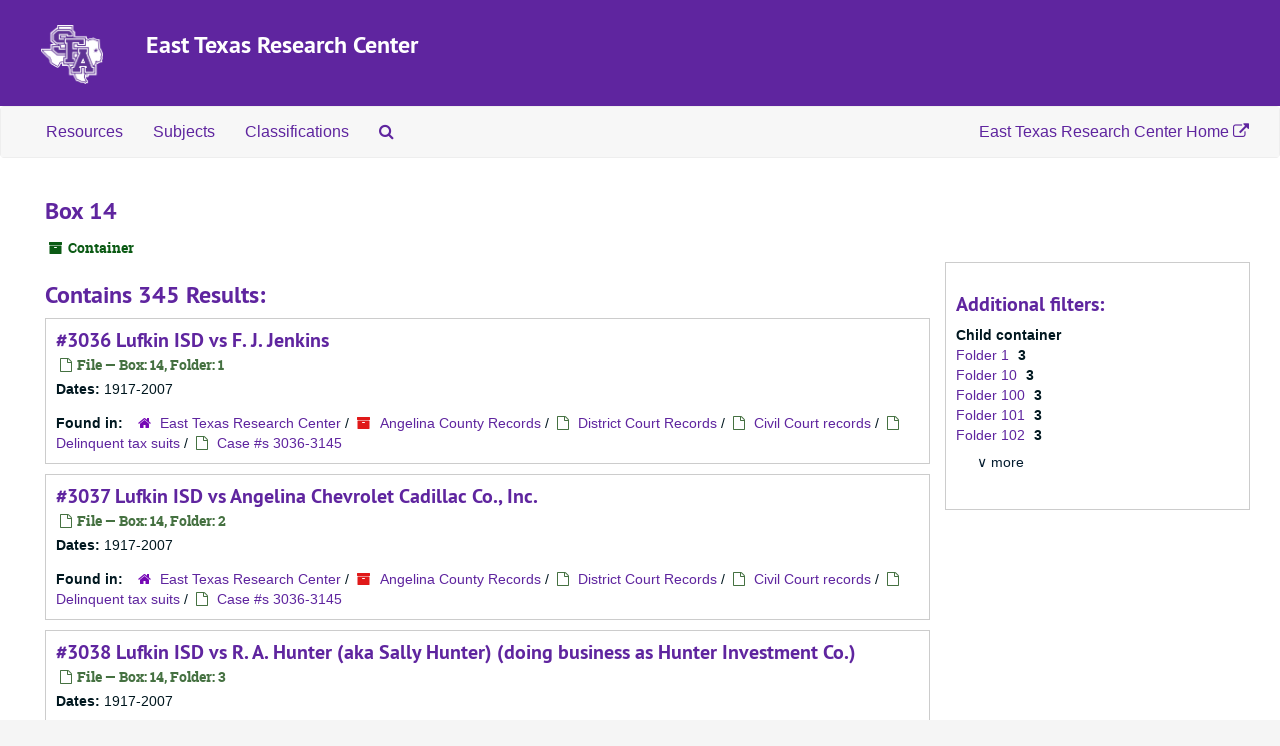

--- FILE ---
content_type: text/html;charset=utf-8
request_url: https://archives.sfasu.edu/repositories/2/top_containers/3992
body_size: 5502
content:
<!DOCTYPE html>
<html lang="en">
<head>
	<meta charset="utf-8"/>
	<meta http-equiv="X-UA-Compatible" content="IE=edge"/>
	<meta name="viewport" content="width=device-width, initial-scale=1">
	<link href="/favicon.ico" rel="shortcut icon" type="image/x-icon" />
	<title>Found 345 Results | ArchivesSpace Public Interface</title>
	<meta name="csrf-param" content="authenticity_token" />
<meta name="csrf-token" content="N68PGeZLDaCByAh2TlphRv1voP8t5TK+7licS6LxMmtiOXa7v2GF03GgpAYDTO3ZfLRPBFibqtWfImQ50PzH0g==" />

		<meta name="referrer" content="origin-when-cross-origin" />

	<script>
	 var APP_PATH = '/';
	 var SHOW_IDENTIFIERS_IN_TREE = false;
	</script>

	<link rel="stylesheet" media="all" href="/assets/application-c5ef6c3837eb5dfa7dbdd56630bce29abae71206f816c2cb3e936573b66c3028.css" />
	<link rel="stylesheet" media="screen" href="/assets/custom-sfa.css" />
	<script src="/assets/application-c7ae5477652dd5389ebb182680fa49e21c1b31cb69887eacd132391910eb2819.js"></script>

	


<!-- HTML5 shim and Respond.js for IE8 support of HTML5 elements and media queries -->
<!-- WARNING: Respond.js doesn't work if you view the page via file:// -->
<!--[if lt IE 9]>
	<script src="https://oss.maxcdn.com/html5shiv/3.7.3/html5shiv.min.js"></script>
	<script src="https://oss.maxcdn.com/respond/1.4.2/respond.min.js"></script>
<![endif]-->

<!-- Global site tag (gtag.js) - Google Analytics -->
<script async src="https://www.googletagmanager.com/gtag/js?id=G-R7VDVF62QB"></script> 
<script>window.dataLayer = window.dataLayer || []; function gtag(){dataLayer.push(arguments);} gtag('js', new Date()); gtag('config', 'G-R7VDVF62QB');</script>
</head>

<body>


	<div class="skipnav">
  <a class="sr-only sr-only-focusable" href="#maincontent">Skip to main content</a>
</div>


	<div class="container-fluid no-pad">
		<section id="header">
  <div class="row">
<div class="col-sm-1 hidden-xs"><img class="logo" src="/assets/images/SFA_logo.png" alt="East Texas Research Center" /></div>
    <div class="col-sm-11">
      <h1>
          <a title="Return to the ArchivesSpace homepage" href="http://archives.sfasu.edu">
        East Texas Research Center
          </a>
      </h1>
    </div>
  </div>
</section>

		<section id="navigation">
  <nav class="navbar navbar-default" aria-label="top-level navigation">
    <div class="container-fluid navbar-header top-bar">
      <button type="button" class="navbar-toggle collapsed" data-toggle="collapse" data-target="#collapsemenu"
              aria-expanded="false">
        <span class="sr-only">Toggle Navigation</span>
        <span class="icon-bar"></span>
        <span class="icon-bar"></span>
        <span class="icon-bar"></span>
      </button>
      <div class="collapse navbar-collapse" id="collapsemenu">
        <ul class="nav nav navbar-nav">
            <li><a href="/repositories/resources">Resources</a></li>
            <li><a href="/subjects">Subjects</a></li>
            <li><a href="/classifications">Classifications</a></li>
            <li><a href="/search?reset=true" title="Search The Archives">
                <span class="fa fa-search" aria-hidden="true"></span>
                <span class="sr-only">Search The Archives</span>
              </a>
            </li>
        </ul>
        <ul class="nav nav navbar-nav navbar-right">
            <li><a title="East Texas Research Center Website" href="https://library.sfasu.edu/etrc">East Texas Research Center Home <span class="fa fa-external-link" aria-hidden="true"></span></a></li>
        </ul>
      </div>
    </div>
  </nav>
</section>
	</div>

	<section id="content" class="container-fluid">
		<a name="maincontent" id="maincontent"></a>
		
		<div id="main-content" class="containers">
<div class="row">
  <div class="information col-sm-7">
    

<h1>
    Box 14
</h1>


<div class="badge-and-identifier">
  <div class="record-type-badge top_container">
    <i class="fa fa-archive"></i>&#160;Container 
  </div>
</div>

  </div>
  <div class="page_actions col-sm-5 right">
    <div title="Page Actions" class="text-right">
 <ul class="list-inline">
      <li class="large-badge  align-center">
              <a id="staff-link" href="#" class="btn btn-default hide" target="_blank">
        <i class="fa fa-pencil fa-3x"></i>
        <br/>
        Staff Only
    </a>

      </li>
 </ul>
</div>

  </div>
</div>
<div class="row">
  <div class="col-sm-9">

    <div class="staff-hidden hide">
    </div>

      <h2>Contains 345 Results:</h2>
           <div class="recordrow" style="clear:both" data-uri="/repositories/2/archival_objects/126806">
    

<h3>
    <a class="record-title" href="/repositories/2/archival_objects/126806">
      #3036 Lufkin ISD vs F. J. Jenkins
    </a>
</h3>


<div class="badge-and-identifier">
  <div class="record-type-badge archival_object">
    <i class="fa fa-file-o"></i>&#160;File  &mdash; Box: 14, Folder: 1
  </div>
</div>

    <div class="recordsummary" style="clear:both">


    <div class="dates">
        <strong>Dates: </strong>
      1917-2007
    </div>

  <div class="staff-hidden hide">
  </div>

    

  <div class="result_context">
      <strong>Found in: </strong>
<span class="repo_name">
  <span class='record-type-badge repository' aria-hidden='true'>       <i class='fa fa-home'></i>     </span>
  <a href="/repositories/2">East Texas Research Center</a>
</span>

          /
<span class="resource_name">
  <span class='record-type-badge resource' aria-hidden='true'>       <i class='fa fa-archive'></i>     </span>

    <a href="/repositories/2/resources/487">Angelina County Records</a>
</span>

          /
<span class="archival_object_name">
  <span class='record-type-badge archival_object' aria-hidden='true'>       <i class='fa fa-file-o'></i>     </span>

    <a href="/repositories/2/archival_objects/49730">District Court Records</a>
</span>

          /
<span class="archival_object_name">
  <span class='record-type-badge archival_object' aria-hidden='true'>       <i class='fa fa-file-o'></i>     </span>

    <a href="/repositories/2/archival_objects/49749">Civil Court records</a>
</span>

          /
<span class="archival_object_name">
  <span class='record-type-badge archival_object' aria-hidden='true'>       <i class='fa fa-file-o'></i>     </span>

    <a href="/repositories/2/archival_objects/84390">Delinquent tax suits</a>
</span>

          /
<span class="archival_object_name">
  <span class='record-type-badge archival_object' aria-hidden='true'>       <i class='fa fa-file-o'></i>     </span>

    <a href="/repositories/2/archival_objects/84404">Case #s 3036-3145</a>
</span>

  </div>




</div>


   </div>

           <div class="recordrow" style="clear:both" data-uri="/repositories/2/archival_objects/126807">
    

<h3>
    <a class="record-title" href="/repositories/2/archival_objects/126807">
      #3037 Lufkin ISD vs Angelina Chevrolet Cadillac Co., Inc.
    </a>
</h3>


<div class="badge-and-identifier">
  <div class="record-type-badge archival_object">
    <i class="fa fa-file-o"></i>&#160;File  &mdash; Box: 14, Folder: 2
  </div>
</div>

    <div class="recordsummary" style="clear:both">


    <div class="dates">
        <strong>Dates: </strong>
      1917-2007
    </div>

  <div class="staff-hidden hide">
  </div>

    

  <div class="result_context">
      <strong>Found in: </strong>
<span class="repo_name">
  <span class='record-type-badge repository' aria-hidden='true'>       <i class='fa fa-home'></i>     </span>
  <a href="/repositories/2">East Texas Research Center</a>
</span>

          /
<span class="resource_name">
  <span class='record-type-badge resource' aria-hidden='true'>       <i class='fa fa-archive'></i>     </span>

    <a href="/repositories/2/resources/487">Angelina County Records</a>
</span>

          /
<span class="archival_object_name">
  <span class='record-type-badge archival_object' aria-hidden='true'>       <i class='fa fa-file-o'></i>     </span>

    <a href="/repositories/2/archival_objects/49730">District Court Records</a>
</span>

          /
<span class="archival_object_name">
  <span class='record-type-badge archival_object' aria-hidden='true'>       <i class='fa fa-file-o'></i>     </span>

    <a href="/repositories/2/archival_objects/49749">Civil Court records</a>
</span>

          /
<span class="archival_object_name">
  <span class='record-type-badge archival_object' aria-hidden='true'>       <i class='fa fa-file-o'></i>     </span>

    <a href="/repositories/2/archival_objects/84390">Delinquent tax suits</a>
</span>

          /
<span class="archival_object_name">
  <span class='record-type-badge archival_object' aria-hidden='true'>       <i class='fa fa-file-o'></i>     </span>

    <a href="/repositories/2/archival_objects/84404">Case #s 3036-3145</a>
</span>

  </div>




</div>


   </div>

           <div class="recordrow" style="clear:both" data-uri="/repositories/2/archival_objects/126808">
    

<h3>
    <a class="record-title" href="/repositories/2/archival_objects/126808">
      #3038 Lufkin ISD vs R. A. Hunter (aka Sally Hunter) (doing business as Hunter Investment Co.)
    </a>
</h3>


<div class="badge-and-identifier">
  <div class="record-type-badge archival_object">
    <i class="fa fa-file-o"></i>&#160;File  &mdash; Box: 14, Folder: 3
  </div>
</div>

    <div class="recordsummary" style="clear:both">


    <div class="dates">
        <strong>Dates: </strong>
      1917-2007
    </div>

  <div class="staff-hidden hide">
  </div>

    

  <div class="result_context">
      <strong>Found in: </strong>
<span class="repo_name">
  <span class='record-type-badge repository' aria-hidden='true'>       <i class='fa fa-home'></i>     </span>
  <a href="/repositories/2">East Texas Research Center</a>
</span>

          /
<span class="resource_name">
  <span class='record-type-badge resource' aria-hidden='true'>       <i class='fa fa-archive'></i>     </span>

    <a href="/repositories/2/resources/487">Angelina County Records</a>
</span>

          /
<span class="archival_object_name">
  <span class='record-type-badge archival_object' aria-hidden='true'>       <i class='fa fa-file-o'></i>     </span>

    <a href="/repositories/2/archival_objects/49730">District Court Records</a>
</span>

          /
<span class="archival_object_name">
  <span class='record-type-badge archival_object' aria-hidden='true'>       <i class='fa fa-file-o'></i>     </span>

    <a href="/repositories/2/archival_objects/49749">Civil Court records</a>
</span>

          /
<span class="archival_object_name">
  <span class='record-type-badge archival_object' aria-hidden='true'>       <i class='fa fa-file-o'></i>     </span>

    <a href="/repositories/2/archival_objects/84390">Delinquent tax suits</a>
</span>

          /
<span class="archival_object_name">
  <span class='record-type-badge archival_object' aria-hidden='true'>       <i class='fa fa-file-o'></i>     </span>

    <a href="/repositories/2/archival_objects/84404">Case #s 3036-3145</a>
</span>

  </div>




</div>


   </div>

           <div class="recordrow" style="clear:both" data-uri="/repositories/2/archival_objects/126809">
    

<h3>
    <a class="record-title" href="/repositories/2/archival_objects/126809">
      #3039 Lufkin ISD vs Virgil Thompson (doing business as Tommy’s Mobile Homes)
    </a>
</h3>


<div class="badge-and-identifier">
  <div class="record-type-badge archival_object">
    <i class="fa fa-file-o"></i>&#160;File  &mdash; Box: 14, Folder: 4
  </div>
</div>

    <div class="recordsummary" style="clear:both">


    <div class="dates">
        <strong>Dates: </strong>
      1917-2007
    </div>

  <div class="staff-hidden hide">
  </div>

    

  <div class="result_context">
      <strong>Found in: </strong>
<span class="repo_name">
  <span class='record-type-badge repository' aria-hidden='true'>       <i class='fa fa-home'></i>     </span>
  <a href="/repositories/2">East Texas Research Center</a>
</span>

          /
<span class="resource_name">
  <span class='record-type-badge resource' aria-hidden='true'>       <i class='fa fa-archive'></i>     </span>

    <a href="/repositories/2/resources/487">Angelina County Records</a>
</span>

          /
<span class="archival_object_name">
  <span class='record-type-badge archival_object' aria-hidden='true'>       <i class='fa fa-file-o'></i>     </span>

    <a href="/repositories/2/archival_objects/49730">District Court Records</a>
</span>

          /
<span class="archival_object_name">
  <span class='record-type-badge archival_object' aria-hidden='true'>       <i class='fa fa-file-o'></i>     </span>

    <a href="/repositories/2/archival_objects/49749">Civil Court records</a>
</span>

          /
<span class="archival_object_name">
  <span class='record-type-badge archival_object' aria-hidden='true'>       <i class='fa fa-file-o'></i>     </span>

    <a href="/repositories/2/archival_objects/84390">Delinquent tax suits</a>
</span>

          /
<span class="archival_object_name">
  <span class='record-type-badge archival_object' aria-hidden='true'>       <i class='fa fa-file-o'></i>     </span>

    <a href="/repositories/2/archival_objects/84404">Case #s 3036-3145</a>
</span>

  </div>




</div>


   </div>

           <div class="recordrow" style="clear:both" data-uri="/repositories/2/archival_objects/126810">
    

<h3>
    <a class="record-title" href="/repositories/2/archival_objects/126810">
      #3040 Lufkin ISD vs R. A. Hunter (aka Sally Hunter)
    </a>
</h3>


<div class="badge-and-identifier">
  <div class="record-type-badge archival_object">
    <i class="fa fa-file-o"></i>&#160;File  &mdash; Box: 14, Folder: 5
  </div>
</div>

    <div class="recordsummary" style="clear:both">


    <div class="dates">
        <strong>Dates: </strong>
      1917-2007
    </div>

  <div class="staff-hidden hide">
  </div>

    

  <div class="result_context">
      <strong>Found in: </strong>
<span class="repo_name">
  <span class='record-type-badge repository' aria-hidden='true'>       <i class='fa fa-home'></i>     </span>
  <a href="/repositories/2">East Texas Research Center</a>
</span>

          /
<span class="resource_name">
  <span class='record-type-badge resource' aria-hidden='true'>       <i class='fa fa-archive'></i>     </span>

    <a href="/repositories/2/resources/487">Angelina County Records</a>
</span>

          /
<span class="archival_object_name">
  <span class='record-type-badge archival_object' aria-hidden='true'>       <i class='fa fa-file-o'></i>     </span>

    <a href="/repositories/2/archival_objects/49730">District Court Records</a>
</span>

          /
<span class="archival_object_name">
  <span class='record-type-badge archival_object' aria-hidden='true'>       <i class='fa fa-file-o'></i>     </span>

    <a href="/repositories/2/archival_objects/49749">Civil Court records</a>
</span>

          /
<span class="archival_object_name">
  <span class='record-type-badge archival_object' aria-hidden='true'>       <i class='fa fa-file-o'></i>     </span>

    <a href="/repositories/2/archival_objects/84390">Delinquent tax suits</a>
</span>

          /
<span class="archival_object_name">
  <span class='record-type-badge archival_object' aria-hidden='true'>       <i class='fa fa-file-o'></i>     </span>

    <a href="/repositories/2/archival_objects/84404">Case #s 3036-3145</a>
</span>

  </div>




</div>


   </div>

           <div class="recordrow" style="clear:both" data-uri="/repositories/2/archival_objects/126811">
    

<h3>
    <a class="record-title" href="/repositories/2/archival_objects/126811">
      #3041 Lufkin ISD vs Paul Barnhart
    </a>
</h3>


<div class="badge-and-identifier">
  <div class="record-type-badge archival_object">
    <i class="fa fa-file-o"></i>&#160;File  &mdash; Box: 14, Folder: 6
  </div>
</div>

    <div class="recordsummary" style="clear:both">


    <div class="dates">
        <strong>Dates: </strong>
      1917-2007
    </div>

  <div class="staff-hidden hide">
  </div>

    

  <div class="result_context">
      <strong>Found in: </strong>
<span class="repo_name">
  <span class='record-type-badge repository' aria-hidden='true'>       <i class='fa fa-home'></i>     </span>
  <a href="/repositories/2">East Texas Research Center</a>
</span>

          /
<span class="resource_name">
  <span class='record-type-badge resource' aria-hidden='true'>       <i class='fa fa-archive'></i>     </span>

    <a href="/repositories/2/resources/487">Angelina County Records</a>
</span>

          /
<span class="archival_object_name">
  <span class='record-type-badge archival_object' aria-hidden='true'>       <i class='fa fa-file-o'></i>     </span>

    <a href="/repositories/2/archival_objects/49730">District Court Records</a>
</span>

          /
<span class="archival_object_name">
  <span class='record-type-badge archival_object' aria-hidden='true'>       <i class='fa fa-file-o'></i>     </span>

    <a href="/repositories/2/archival_objects/49749">Civil Court records</a>
</span>

          /
<span class="archival_object_name">
  <span class='record-type-badge archival_object' aria-hidden='true'>       <i class='fa fa-file-o'></i>     </span>

    <a href="/repositories/2/archival_objects/84390">Delinquent tax suits</a>
</span>

          /
<span class="archival_object_name">
  <span class='record-type-badge archival_object' aria-hidden='true'>       <i class='fa fa-file-o'></i>     </span>

    <a href="/repositories/2/archival_objects/84404">Case #s 3036-3145</a>
</span>

  </div>




</div>


   </div>

           <div class="recordrow" style="clear:both" data-uri="/repositories/2/archival_objects/126812">
    

<h3>
    <a class="record-title" href="/repositories/2/archival_objects/126812">
      #3042 Lufkin ISD vs Roy Barron
    </a>
</h3>


<div class="badge-and-identifier">
  <div class="record-type-badge archival_object">
    <i class="fa fa-file-o"></i>&#160;File  &mdash; Box: 14, Folder: 7
  </div>
</div>

    <div class="recordsummary" style="clear:both">


    <div class="dates">
        <strong>Dates: </strong>
      1917-2007
    </div>

  <div class="staff-hidden hide">
  </div>

    

  <div class="result_context">
      <strong>Found in: </strong>
<span class="repo_name">
  <span class='record-type-badge repository' aria-hidden='true'>       <i class='fa fa-home'></i>     </span>
  <a href="/repositories/2">East Texas Research Center</a>
</span>

          /
<span class="resource_name">
  <span class='record-type-badge resource' aria-hidden='true'>       <i class='fa fa-archive'></i>     </span>

    <a href="/repositories/2/resources/487">Angelina County Records</a>
</span>

          /
<span class="archival_object_name">
  <span class='record-type-badge archival_object' aria-hidden='true'>       <i class='fa fa-file-o'></i>     </span>

    <a href="/repositories/2/archival_objects/49730">District Court Records</a>
</span>

          /
<span class="archival_object_name">
  <span class='record-type-badge archival_object' aria-hidden='true'>       <i class='fa fa-file-o'></i>     </span>

    <a href="/repositories/2/archival_objects/49749">Civil Court records</a>
</span>

          /
<span class="archival_object_name">
  <span class='record-type-badge archival_object' aria-hidden='true'>       <i class='fa fa-file-o'></i>     </span>

    <a href="/repositories/2/archival_objects/84390">Delinquent tax suits</a>
</span>

          /
<span class="archival_object_name">
  <span class='record-type-badge archival_object' aria-hidden='true'>       <i class='fa fa-file-o'></i>     </span>

    <a href="/repositories/2/archival_objects/84404">Case #s 3036-3145</a>
</span>

  </div>




</div>


   </div>

           <div class="recordrow" style="clear:both" data-uri="/repositories/2/archival_objects/126813">
    

<h3>
    <a class="record-title" href="/repositories/2/archival_objects/126813">
      #3043 Lufkin ISD vs Frank Birmingham
    </a>
</h3>


<div class="badge-and-identifier">
  <div class="record-type-badge archival_object">
    <i class="fa fa-file-o"></i>&#160;File  &mdash; Box: 14, Folder: 8
  </div>
</div>

    <div class="recordsummary" style="clear:both">


    <div class="dates">
        <strong>Dates: </strong>
      1917-2007
    </div>

  <div class="staff-hidden hide">
  </div>

    

  <div class="result_context">
      <strong>Found in: </strong>
<span class="repo_name">
  <span class='record-type-badge repository' aria-hidden='true'>       <i class='fa fa-home'></i>     </span>
  <a href="/repositories/2">East Texas Research Center</a>
</span>

          /
<span class="resource_name">
  <span class='record-type-badge resource' aria-hidden='true'>       <i class='fa fa-archive'></i>     </span>

    <a href="/repositories/2/resources/487">Angelina County Records</a>
</span>

          /
<span class="archival_object_name">
  <span class='record-type-badge archival_object' aria-hidden='true'>       <i class='fa fa-file-o'></i>     </span>

    <a href="/repositories/2/archival_objects/49730">District Court Records</a>
</span>

          /
<span class="archival_object_name">
  <span class='record-type-badge archival_object' aria-hidden='true'>       <i class='fa fa-file-o'></i>     </span>

    <a href="/repositories/2/archival_objects/49749">Civil Court records</a>
</span>

          /
<span class="archival_object_name">
  <span class='record-type-badge archival_object' aria-hidden='true'>       <i class='fa fa-file-o'></i>     </span>

    <a href="/repositories/2/archival_objects/84390">Delinquent tax suits</a>
</span>

          /
<span class="archival_object_name">
  <span class='record-type-badge archival_object' aria-hidden='true'>       <i class='fa fa-file-o'></i>     </span>

    <a href="/repositories/2/archival_objects/84404">Case #s 3036-3145</a>
</span>

  </div>




</div>


   </div>

           <div class="recordrow" style="clear:both" data-uri="/repositories/2/archival_objects/126814">
    

<h3>
    <a class="record-title" href="/repositories/2/archival_objects/126814">
      #3044 Lufkin ISD vs Johinnie Blackstock
    </a>
</h3>


<div class="badge-and-identifier">
  <div class="record-type-badge archival_object">
    <i class="fa fa-file-o"></i>&#160;File  &mdash; Box: 14, Folder: 9
  </div>
</div>

    <div class="recordsummary" style="clear:both">


    <div class="dates">
        <strong>Dates: </strong>
      1917-2007
    </div>

  <div class="staff-hidden hide">
  </div>

    

  <div class="result_context">
      <strong>Found in: </strong>
<span class="repo_name">
  <span class='record-type-badge repository' aria-hidden='true'>       <i class='fa fa-home'></i>     </span>
  <a href="/repositories/2">East Texas Research Center</a>
</span>

          /
<span class="resource_name">
  <span class='record-type-badge resource' aria-hidden='true'>       <i class='fa fa-archive'></i>     </span>

    <a href="/repositories/2/resources/487">Angelina County Records</a>
</span>

          /
<span class="archival_object_name">
  <span class='record-type-badge archival_object' aria-hidden='true'>       <i class='fa fa-file-o'></i>     </span>

    <a href="/repositories/2/archival_objects/49730">District Court Records</a>
</span>

          /
<span class="archival_object_name">
  <span class='record-type-badge archival_object' aria-hidden='true'>       <i class='fa fa-file-o'></i>     </span>

    <a href="/repositories/2/archival_objects/49749">Civil Court records</a>
</span>

          /
<span class="archival_object_name">
  <span class='record-type-badge archival_object' aria-hidden='true'>       <i class='fa fa-file-o'></i>     </span>

    <a href="/repositories/2/archival_objects/84390">Delinquent tax suits</a>
</span>

          /
<span class="archival_object_name">
  <span class='record-type-badge archival_object' aria-hidden='true'>       <i class='fa fa-file-o'></i>     </span>

    <a href="/repositories/2/archival_objects/84404">Case #s 3036-3145</a>
</span>

  </div>




</div>


   </div>

           <div class="recordrow" style="clear:both" data-uri="/repositories/2/archival_objects/126815">
    

<h3>
    <a class="record-title" href="/repositories/2/archival_objects/126815">
      #3045 Lufkin ISD vs Don J. Briley
    </a>
</h3>


<div class="badge-and-identifier">
  <div class="record-type-badge archival_object">
    <i class="fa fa-file-o"></i>&#160;File  &mdash; Box: 14, Folder: 10
  </div>
</div>

    <div class="recordsummary" style="clear:both">


    <div class="dates">
        <strong>Dates: </strong>
      1917-2007
    </div>

  <div class="staff-hidden hide">
  </div>

    

  <div class="result_context">
      <strong>Found in: </strong>
<span class="repo_name">
  <span class='record-type-badge repository' aria-hidden='true'>       <i class='fa fa-home'></i>     </span>
  <a href="/repositories/2">East Texas Research Center</a>
</span>

          /
<span class="resource_name">
  <span class='record-type-badge resource' aria-hidden='true'>       <i class='fa fa-archive'></i>     </span>

    <a href="/repositories/2/resources/487">Angelina County Records</a>
</span>

          /
<span class="archival_object_name">
  <span class='record-type-badge archival_object' aria-hidden='true'>       <i class='fa fa-file-o'></i>     </span>

    <a href="/repositories/2/archival_objects/49730">District Court Records</a>
</span>

          /
<span class="archival_object_name">
  <span class='record-type-badge archival_object' aria-hidden='true'>       <i class='fa fa-file-o'></i>     </span>

    <a href="/repositories/2/archival_objects/49749">Civil Court records</a>
</span>

          /
<span class="archival_object_name">
  <span class='record-type-badge archival_object' aria-hidden='true'>       <i class='fa fa-file-o'></i>     </span>

    <a href="/repositories/2/archival_objects/84390">Delinquent tax suits</a>
</span>

          /
<span class="archival_object_name">
  <span class='record-type-badge archival_object' aria-hidden='true'>       <i class='fa fa-file-o'></i>     </span>

    <a href="/repositories/2/archival_objects/84404">Case #s 3036-3145</a>
</span>

  </div>




</div>


   </div>

           <div class="recordrow" style="clear:both" data-uri="/repositories/2/archival_objects/126816">
    

<h3>
    <a class="record-title" href="/repositories/2/archival_objects/126816">
      #3046 Lufkin ISD vs Jerry Buford
    </a>
</h3>


<div class="badge-and-identifier">
  <div class="record-type-badge archival_object">
    <i class="fa fa-file-o"></i>&#160;File  &mdash; Box: 14, Folder: 11
  </div>
</div>

    <div class="recordsummary" style="clear:both">


    <div class="dates">
        <strong>Dates: </strong>
      1917-2007
    </div>

  <div class="staff-hidden hide">
  </div>

    

  <div class="result_context">
      <strong>Found in: </strong>
<span class="repo_name">
  <span class='record-type-badge repository' aria-hidden='true'>       <i class='fa fa-home'></i>     </span>
  <a href="/repositories/2">East Texas Research Center</a>
</span>

          /
<span class="resource_name">
  <span class='record-type-badge resource' aria-hidden='true'>       <i class='fa fa-archive'></i>     </span>

    <a href="/repositories/2/resources/487">Angelina County Records</a>
</span>

          /
<span class="archival_object_name">
  <span class='record-type-badge archival_object' aria-hidden='true'>       <i class='fa fa-file-o'></i>     </span>

    <a href="/repositories/2/archival_objects/49730">District Court Records</a>
</span>

          /
<span class="archival_object_name">
  <span class='record-type-badge archival_object' aria-hidden='true'>       <i class='fa fa-file-o'></i>     </span>

    <a href="/repositories/2/archival_objects/49749">Civil Court records</a>
</span>

          /
<span class="archival_object_name">
  <span class='record-type-badge archival_object' aria-hidden='true'>       <i class='fa fa-file-o'></i>     </span>

    <a href="/repositories/2/archival_objects/84390">Delinquent tax suits</a>
</span>

          /
<span class="archival_object_name">
  <span class='record-type-badge archival_object' aria-hidden='true'>       <i class='fa fa-file-o'></i>     </span>

    <a href="/repositories/2/archival_objects/84404">Case #s 3036-3145</a>
</span>

  </div>




</div>


   </div>

           <div class="recordrow" style="clear:both" data-uri="/repositories/2/archival_objects/126817">
    

<h3>
    <a class="record-title" href="/repositories/2/archival_objects/126817">
      #3047 Lufkin ISD vs Jerry L. Butler
    </a>
</h3>


<div class="badge-and-identifier">
  <div class="record-type-badge archival_object">
    <i class="fa fa-file-o"></i>&#160;File  &mdash; Box: 14, Folder: 12
  </div>
</div>

    <div class="recordsummary" style="clear:both">


    <div class="dates">
        <strong>Dates: </strong>
      1917-2007
    </div>

  <div class="staff-hidden hide">
  </div>

    

  <div class="result_context">
      <strong>Found in: </strong>
<span class="repo_name">
  <span class='record-type-badge repository' aria-hidden='true'>       <i class='fa fa-home'></i>     </span>
  <a href="/repositories/2">East Texas Research Center</a>
</span>

          /
<span class="resource_name">
  <span class='record-type-badge resource' aria-hidden='true'>       <i class='fa fa-archive'></i>     </span>

    <a href="/repositories/2/resources/487">Angelina County Records</a>
</span>

          /
<span class="archival_object_name">
  <span class='record-type-badge archival_object' aria-hidden='true'>       <i class='fa fa-file-o'></i>     </span>

    <a href="/repositories/2/archival_objects/49730">District Court Records</a>
</span>

          /
<span class="archival_object_name">
  <span class='record-type-badge archival_object' aria-hidden='true'>       <i class='fa fa-file-o'></i>     </span>

    <a href="/repositories/2/archival_objects/49749">Civil Court records</a>
</span>

          /
<span class="archival_object_name">
  <span class='record-type-badge archival_object' aria-hidden='true'>       <i class='fa fa-file-o'></i>     </span>

    <a href="/repositories/2/archival_objects/84390">Delinquent tax suits</a>
</span>

          /
<span class="archival_object_name">
  <span class='record-type-badge archival_object' aria-hidden='true'>       <i class='fa fa-file-o'></i>     </span>

    <a href="/repositories/2/archival_objects/84404">Case #s 3036-3145</a>
</span>

  </div>




</div>


   </div>

           <div class="recordrow" style="clear:both" data-uri="/repositories/2/archival_objects/126818">
    

<h3>
    <a class="record-title" href="/repositories/2/archival_objects/126818">
      #3048 Lufkin ISD vs J. H. Calhoun
    </a>
</h3>


<div class="badge-and-identifier">
  <div class="record-type-badge archival_object">
    <i class="fa fa-file-o"></i>&#160;File  &mdash; Box: 14, Folder: 13
  </div>
</div>

    <div class="recordsummary" style="clear:both">


    <div class="dates">
        <strong>Dates: </strong>
      1917-2007
    </div>

  <div class="staff-hidden hide">
  </div>

    

  <div class="result_context">
      <strong>Found in: </strong>
<span class="repo_name">
  <span class='record-type-badge repository' aria-hidden='true'>       <i class='fa fa-home'></i>     </span>
  <a href="/repositories/2">East Texas Research Center</a>
</span>

          /
<span class="resource_name">
  <span class='record-type-badge resource' aria-hidden='true'>       <i class='fa fa-archive'></i>     </span>

    <a href="/repositories/2/resources/487">Angelina County Records</a>
</span>

          /
<span class="archival_object_name">
  <span class='record-type-badge archival_object' aria-hidden='true'>       <i class='fa fa-file-o'></i>     </span>

    <a href="/repositories/2/archival_objects/49730">District Court Records</a>
</span>

          /
<span class="archival_object_name">
  <span class='record-type-badge archival_object' aria-hidden='true'>       <i class='fa fa-file-o'></i>     </span>

    <a href="/repositories/2/archival_objects/49749">Civil Court records</a>
</span>

          /
<span class="archival_object_name">
  <span class='record-type-badge archival_object' aria-hidden='true'>       <i class='fa fa-file-o'></i>     </span>

    <a href="/repositories/2/archival_objects/84390">Delinquent tax suits</a>
</span>

          /
<span class="archival_object_name">
  <span class='record-type-badge archival_object' aria-hidden='true'>       <i class='fa fa-file-o'></i>     </span>

    <a href="/repositories/2/archival_objects/84404">Case #s 3036-3145</a>
</span>

  </div>




</div>


   </div>

           <div class="recordrow" style="clear:both" data-uri="/repositories/2/archival_objects/126819">
    

<h3>
    <a class="record-title" href="/repositories/2/archival_objects/126819">
      #3049 Lufkin ISD vs Prentice and Larue Caples
    </a>
</h3>


<div class="badge-and-identifier">
  <div class="record-type-badge archival_object">
    <i class="fa fa-file-o"></i>&#160;File  &mdash; Box: 14, Folder: 14
  </div>
</div>

    <div class="recordsummary" style="clear:both">


    <div class="dates">
        <strong>Dates: </strong>
      1917-2007
    </div>

  <div class="staff-hidden hide">
  </div>

    

  <div class="result_context">
      <strong>Found in: </strong>
<span class="repo_name">
  <span class='record-type-badge repository' aria-hidden='true'>       <i class='fa fa-home'></i>     </span>
  <a href="/repositories/2">East Texas Research Center</a>
</span>

          /
<span class="resource_name">
  <span class='record-type-badge resource' aria-hidden='true'>       <i class='fa fa-archive'></i>     </span>

    <a href="/repositories/2/resources/487">Angelina County Records</a>
</span>

          /
<span class="archival_object_name">
  <span class='record-type-badge archival_object' aria-hidden='true'>       <i class='fa fa-file-o'></i>     </span>

    <a href="/repositories/2/archival_objects/49730">District Court Records</a>
</span>

          /
<span class="archival_object_name">
  <span class='record-type-badge archival_object' aria-hidden='true'>       <i class='fa fa-file-o'></i>     </span>

    <a href="/repositories/2/archival_objects/49749">Civil Court records</a>
</span>

          /
<span class="archival_object_name">
  <span class='record-type-badge archival_object' aria-hidden='true'>       <i class='fa fa-file-o'></i>     </span>

    <a href="/repositories/2/archival_objects/84390">Delinquent tax suits</a>
</span>

          /
<span class="archival_object_name">
  <span class='record-type-badge archival_object' aria-hidden='true'>       <i class='fa fa-file-o'></i>     </span>

    <a href="/repositories/2/archival_objects/84404">Case #s 3036-3145</a>
</span>

  </div>




</div>


   </div>

           <div class="recordrow" style="clear:both" data-uri="/repositories/2/archival_objects/126820">
    

<h3>
    <a class="record-title" href="/repositories/2/archival_objects/126820">
      #3050 Lufkin ISD vs Benny Blackstock
    </a>
</h3>


<div class="badge-and-identifier">
  <div class="record-type-badge archival_object">
    <i class="fa fa-file-o"></i>&#160;File  &mdash; Box: 14, Folder: 15
  </div>
</div>

    <div class="recordsummary" style="clear:both">


    <div class="dates">
        <strong>Dates: </strong>
      1917-2007
    </div>

  <div class="staff-hidden hide">
  </div>

    

  <div class="result_context">
      <strong>Found in: </strong>
<span class="repo_name">
  <span class='record-type-badge repository' aria-hidden='true'>       <i class='fa fa-home'></i>     </span>
  <a href="/repositories/2">East Texas Research Center</a>
</span>

          /
<span class="resource_name">
  <span class='record-type-badge resource' aria-hidden='true'>       <i class='fa fa-archive'></i>     </span>

    <a href="/repositories/2/resources/487">Angelina County Records</a>
</span>

          /
<span class="archival_object_name">
  <span class='record-type-badge archival_object' aria-hidden='true'>       <i class='fa fa-file-o'></i>     </span>

    <a href="/repositories/2/archival_objects/49730">District Court Records</a>
</span>

          /
<span class="archival_object_name">
  <span class='record-type-badge archival_object' aria-hidden='true'>       <i class='fa fa-file-o'></i>     </span>

    <a href="/repositories/2/archival_objects/49749">Civil Court records</a>
</span>

          /
<span class="archival_object_name">
  <span class='record-type-badge archival_object' aria-hidden='true'>       <i class='fa fa-file-o'></i>     </span>

    <a href="/repositories/2/archival_objects/84390">Delinquent tax suits</a>
</span>

          /
<span class="archival_object_name">
  <span class='record-type-badge archival_object' aria-hidden='true'>       <i class='fa fa-file-o'></i>     </span>

    <a href="/repositories/2/archival_objects/84404">Case #s 3036-3145</a>
</span>

  </div>




</div>


   </div>

           <div class="recordrow" style="clear:both" data-uri="/repositories/2/archival_objects/126821">
    

<h3>
    <a class="record-title" href="/repositories/2/archival_objects/126821">
      #3051 Lufkin ISD vs Donnie Carenza
    </a>
</h3>


<div class="badge-and-identifier">
  <div class="record-type-badge archival_object">
    <i class="fa fa-file-o"></i>&#160;File  &mdash; Box: 14, Folder: 16
  </div>
</div>

    <div class="recordsummary" style="clear:both">


    <div class="dates">
        <strong>Dates: </strong>
      1917-2007
    </div>

  <div class="staff-hidden hide">
  </div>

    

  <div class="result_context">
      <strong>Found in: </strong>
<span class="repo_name">
  <span class='record-type-badge repository' aria-hidden='true'>       <i class='fa fa-home'></i>     </span>
  <a href="/repositories/2">East Texas Research Center</a>
</span>

          /
<span class="resource_name">
  <span class='record-type-badge resource' aria-hidden='true'>       <i class='fa fa-archive'></i>     </span>

    <a href="/repositories/2/resources/487">Angelina County Records</a>
</span>

          /
<span class="archival_object_name">
  <span class='record-type-badge archival_object' aria-hidden='true'>       <i class='fa fa-file-o'></i>     </span>

    <a href="/repositories/2/archival_objects/49730">District Court Records</a>
</span>

          /
<span class="archival_object_name">
  <span class='record-type-badge archival_object' aria-hidden='true'>       <i class='fa fa-file-o'></i>     </span>

    <a href="/repositories/2/archival_objects/49749">Civil Court records</a>
</span>

          /
<span class="archival_object_name">
  <span class='record-type-badge archival_object' aria-hidden='true'>       <i class='fa fa-file-o'></i>     </span>

    <a href="/repositories/2/archival_objects/84390">Delinquent tax suits</a>
</span>

          /
<span class="archival_object_name">
  <span class='record-type-badge archival_object' aria-hidden='true'>       <i class='fa fa-file-o'></i>     </span>

    <a href="/repositories/2/archival_objects/84404">Case #s 3036-3145</a>
</span>

  </div>




</div>


   </div>

           <div class="recordrow" style="clear:both" data-uri="/repositories/2/archival_objects/126822">
    

<h3>
    <a class="record-title" href="/repositories/2/archival_objects/126822">
      #3052 Lufkin ISD vs D. A. Carroll
    </a>
</h3>


<div class="badge-and-identifier">
  <div class="record-type-badge archival_object">
    <i class="fa fa-file-o"></i>&#160;File  &mdash; Box: 14, Folder: 17
  </div>
</div>

    <div class="recordsummary" style="clear:both">


    <div class="dates">
        <strong>Dates: </strong>
      1917-2007
    </div>

  <div class="staff-hidden hide">
  </div>

    

  <div class="result_context">
      <strong>Found in: </strong>
<span class="repo_name">
  <span class='record-type-badge repository' aria-hidden='true'>       <i class='fa fa-home'></i>     </span>
  <a href="/repositories/2">East Texas Research Center</a>
</span>

          /
<span class="resource_name">
  <span class='record-type-badge resource' aria-hidden='true'>       <i class='fa fa-archive'></i>     </span>

    <a href="/repositories/2/resources/487">Angelina County Records</a>
</span>

          /
<span class="archival_object_name">
  <span class='record-type-badge archival_object' aria-hidden='true'>       <i class='fa fa-file-o'></i>     </span>

    <a href="/repositories/2/archival_objects/49730">District Court Records</a>
</span>

          /
<span class="archival_object_name">
  <span class='record-type-badge archival_object' aria-hidden='true'>       <i class='fa fa-file-o'></i>     </span>

    <a href="/repositories/2/archival_objects/49749">Civil Court records</a>
</span>

          /
<span class="archival_object_name">
  <span class='record-type-badge archival_object' aria-hidden='true'>       <i class='fa fa-file-o'></i>     </span>

    <a href="/repositories/2/archival_objects/84390">Delinquent tax suits</a>
</span>

          /
<span class="archival_object_name">
  <span class='record-type-badge archival_object' aria-hidden='true'>       <i class='fa fa-file-o'></i>     </span>

    <a href="/repositories/2/archival_objects/84404">Case #s 3036-3145</a>
</span>

  </div>




</div>


   </div>

           <div class="recordrow" style="clear:both" data-uri="/repositories/2/archival_objects/126823">
    

<h3>
    <a class="record-title" href="/repositories/2/archival_objects/126823">
      #3053 Lufkin ISD vs Bobby Conner
    </a>
</h3>


<div class="badge-and-identifier">
  <div class="record-type-badge archival_object">
    <i class="fa fa-file-o"></i>&#160;File  &mdash; Box: 14, Folder: 18
  </div>
</div>

    <div class="recordsummary" style="clear:both">


    <div class="dates">
        <strong>Dates: </strong>
      1917-2007
    </div>

  <div class="staff-hidden hide">
  </div>

    

  <div class="result_context">
      <strong>Found in: </strong>
<span class="repo_name">
  <span class='record-type-badge repository' aria-hidden='true'>       <i class='fa fa-home'></i>     </span>
  <a href="/repositories/2">East Texas Research Center</a>
</span>

          /
<span class="resource_name">
  <span class='record-type-badge resource' aria-hidden='true'>       <i class='fa fa-archive'></i>     </span>

    <a href="/repositories/2/resources/487">Angelina County Records</a>
</span>

          /
<span class="archival_object_name">
  <span class='record-type-badge archival_object' aria-hidden='true'>       <i class='fa fa-file-o'></i>     </span>

    <a href="/repositories/2/archival_objects/49730">District Court Records</a>
</span>

          /
<span class="archival_object_name">
  <span class='record-type-badge archival_object' aria-hidden='true'>       <i class='fa fa-file-o'></i>     </span>

    <a href="/repositories/2/archival_objects/49749">Civil Court records</a>
</span>

          /
<span class="archival_object_name">
  <span class='record-type-badge archival_object' aria-hidden='true'>       <i class='fa fa-file-o'></i>     </span>

    <a href="/repositories/2/archival_objects/84390">Delinquent tax suits</a>
</span>

          /
<span class="archival_object_name">
  <span class='record-type-badge archival_object' aria-hidden='true'>       <i class='fa fa-file-o'></i>     </span>

    <a href="/repositories/2/archival_objects/84404">Case #s 3036-3145</a>
</span>

  </div>




</div>


   </div>

           <div class="recordrow" style="clear:both" data-uri="/repositories/2/archival_objects/126824">
    

<h3>
    <a class="record-title" href="/repositories/2/archival_objects/126824">
      #3054 Lufkin ISD vs Iva Conner
    </a>
</h3>


<div class="badge-and-identifier">
  <div class="record-type-badge archival_object">
    <i class="fa fa-file-o"></i>&#160;File  &mdash; Box: 14, Folder: 19
  </div>
</div>

    <div class="recordsummary" style="clear:both">


    <div class="dates">
        <strong>Dates: </strong>
      1917-2007
    </div>

  <div class="staff-hidden hide">
  </div>

    

  <div class="result_context">
      <strong>Found in: </strong>
<span class="repo_name">
  <span class='record-type-badge repository' aria-hidden='true'>       <i class='fa fa-home'></i>     </span>
  <a href="/repositories/2">East Texas Research Center</a>
</span>

          /
<span class="resource_name">
  <span class='record-type-badge resource' aria-hidden='true'>       <i class='fa fa-archive'></i>     </span>

    <a href="/repositories/2/resources/487">Angelina County Records</a>
</span>

          /
<span class="archival_object_name">
  <span class='record-type-badge archival_object' aria-hidden='true'>       <i class='fa fa-file-o'></i>     </span>

    <a href="/repositories/2/archival_objects/49730">District Court Records</a>
</span>

          /
<span class="archival_object_name">
  <span class='record-type-badge archival_object' aria-hidden='true'>       <i class='fa fa-file-o'></i>     </span>

    <a href="/repositories/2/archival_objects/49749">Civil Court records</a>
</span>

          /
<span class="archival_object_name">
  <span class='record-type-badge archival_object' aria-hidden='true'>       <i class='fa fa-file-o'></i>     </span>

    <a href="/repositories/2/archival_objects/84390">Delinquent tax suits</a>
</span>

          /
<span class="archival_object_name">
  <span class='record-type-badge archival_object' aria-hidden='true'>       <i class='fa fa-file-o'></i>     </span>

    <a href="/repositories/2/archival_objects/84404">Case #s 3036-3145</a>
</span>

  </div>




</div>


   </div>

           <div class="recordrow" style="clear:both" data-uri="/repositories/2/archival_objects/126825">
    

<h3>
    <a class="record-title" href="/repositories/2/archival_objects/126825">
      #3055 Lufkin ISD vs Daniel L. Cooper
    </a>
</h3>


<div class="badge-and-identifier">
  <div class="record-type-badge archival_object">
    <i class="fa fa-file-o"></i>&#160;File  &mdash; Box: 14, Folder: 20
  </div>
</div>

    <div class="recordsummary" style="clear:both">


    <div class="dates">
        <strong>Dates: </strong>
      1917-2007
    </div>

  <div class="staff-hidden hide">
  </div>

    

  <div class="result_context">
      <strong>Found in: </strong>
<span class="repo_name">
  <span class='record-type-badge repository' aria-hidden='true'>       <i class='fa fa-home'></i>     </span>
  <a href="/repositories/2">East Texas Research Center</a>
</span>

          /
<span class="resource_name">
  <span class='record-type-badge resource' aria-hidden='true'>       <i class='fa fa-archive'></i>     </span>

    <a href="/repositories/2/resources/487">Angelina County Records</a>
</span>

          /
<span class="archival_object_name">
  <span class='record-type-badge archival_object' aria-hidden='true'>       <i class='fa fa-file-o'></i>     </span>

    <a href="/repositories/2/archival_objects/49730">District Court Records</a>
</span>

          /
<span class="archival_object_name">
  <span class='record-type-badge archival_object' aria-hidden='true'>       <i class='fa fa-file-o'></i>     </span>

    <a href="/repositories/2/archival_objects/49749">Civil Court records</a>
</span>

          /
<span class="archival_object_name">
  <span class='record-type-badge archival_object' aria-hidden='true'>       <i class='fa fa-file-o'></i>     </span>

    <a href="/repositories/2/archival_objects/84390">Delinquent tax suits</a>
</span>

          /
<span class="archival_object_name">
  <span class='record-type-badge archival_object' aria-hidden='true'>       <i class='fa fa-file-o'></i>     </span>

    <a href="/repositories/2/archival_objects/84404">Case #s 3036-3145</a>
</span>

  </div>




</div>


   </div>

      <div id="paging">
  
  <ul class="pagination">

        <li class="active"><a href="#">1</a></li>
        <li><a href="/repositories/2/top_containers/3992?&page=2">2</a></li>
        <li><a href="/repositories/2/top_containers/3992?&page=3">3</a></li>
        <li><a href="/repositories/2/top_containers/3992?&page=4">4</a></li>
        <li><a href="/repositories/2/top_containers/3992?&page=5">5</a></li>
        <li><a href="/repositories/2/top_containers/3992?&page=6">6</a></li>
        <li><a href="/repositories/2/top_containers/3992?&page=7">7</a></li>
        <li><a href="/repositories/2/top_containers/3992?&page=8">8</a></li>
        <li><a href="/repositories/2/top_containers/3992?&page=9">9</a></li>
        <li><a href="/repositories/2/top_containers/3992?&page=10">10</a></li>
       <li><a href="" style="pointer-events: none;">...</a></li>
       <li><a href="/repositories/2/top_containers/3992?&page=18">18</a></li>
      <li class="next"><a href="/repositories/2/top_containers/3992?&page=2">Next <span aria-hidden="true">&rarr;</span></a></li>
</ul>
</div>

  </div>

    <div id="sidebar" class="col-sm-3 sidebar sidebar-container">
      
<div class="filters">
</div>

<h3>Additional filters: </h3>
<dl id="facets">



    <dt>Child container</dt>
      <dd>
        <a href="/repositories/2/top_containers/3992?&amp;filter_fields[]=child_container_u_sstr&amp;filter_values[]=Folder+1"
           rel="nofollow"
           title="Filter By 'Folder 1'">
          Folder 1
        </a>
        <span class="recordnumber">3</span>
      </dd>
      <dd>
        <a href="/repositories/2/top_containers/3992?&amp;filter_fields[]=child_container_u_sstr&amp;filter_values[]=Folder+10"
           rel="nofollow"
           title="Filter By 'Folder 10'">
          Folder 10
        </a>
        <span class="recordnumber">3</span>
      </dd>
      <dd>
        <a href="/repositories/2/top_containers/3992?&amp;filter_fields[]=child_container_u_sstr&amp;filter_values[]=Folder+100"
           rel="nofollow"
           title="Filter By 'Folder 100'">
          Folder 100
        </a>
        <span class="recordnumber">3</span>
      </dd>
      <dd>
        <a href="/repositories/2/top_containers/3992?&amp;filter_fields[]=child_container_u_sstr&amp;filter_values[]=Folder+101"
           rel="nofollow"
           title="Filter By 'Folder 101'">
          Folder 101
        </a>
        <span class="recordnumber">3</span>
      </dd>
      <dd>
        <a href="/repositories/2/top_containers/3992?&amp;filter_fields[]=child_container_u_sstr&amp;filter_values[]=Folder+102"
           rel="nofollow"
           title="Filter By 'Folder 102'">
          Folder 102
        </a>
        <span class="recordnumber">3</span>
      </dd>
        <div class="more-facets">
          <span class="more btn">&or; more</span>
          <div class="below-the-fold">
      <dd>
        <a href="/repositories/2/top_containers/3992?&amp;filter_fields[]=child_container_u_sstr&amp;filter_values[]=Folder+104"
           rel="nofollow"
           title="Filter By 'Folder 104'">
          Folder 104
        </a>
        <span class="recordnumber">3</span>
      </dd>
      <dd>
        <a href="/repositories/2/top_containers/3992?&amp;filter_fields[]=child_container_u_sstr&amp;filter_values[]=Folder+105"
           rel="nofollow"
           title="Filter By 'Folder 105'">
          Folder 105
        </a>
        <span class="recordnumber">3</span>
      </dd>
      <dd>
        <a href="/repositories/2/top_containers/3992?&amp;filter_fields[]=child_container_u_sstr&amp;filter_values[]=Folder+106"
           rel="nofollow"
           title="Filter By 'Folder 106'">
          Folder 106
        </a>
        <span class="recordnumber">3</span>
      </dd>
      <dd>
        <a href="/repositories/2/top_containers/3992?&amp;filter_fields[]=child_container_u_sstr&amp;filter_values[]=Folder+11"
           rel="nofollow"
           title="Filter By 'Folder 11'">
          Folder 11
        </a>
        <span class="recordnumber">3</span>
      </dd>
      <dd>
        <a href="/repositories/2/top_containers/3992?&amp;filter_fields[]=child_container_u_sstr&amp;filter_values[]=Folder+12"
           rel="nofollow"
           title="Filter By 'Folder 12'">
          Folder 12
        </a>
        <span class="recordnumber">3</span>
      </dd>
      <dd>
        <a href="/repositories/2/top_containers/3992?&amp;filter_fields[]=child_container_u_sstr&amp;filter_values[]=Folder+13"
           rel="nofollow"
           title="Filter By 'Folder 13'">
          Folder 13
        </a>
        <span class="recordnumber">3</span>
      </dd>
      <dd>
        <a href="/repositories/2/top_containers/3992?&amp;filter_fields[]=child_container_u_sstr&amp;filter_values[]=Folder+14"
           rel="nofollow"
           title="Filter By 'Folder 14'">
          Folder 14
        </a>
        <span class="recordnumber">3</span>
      </dd>
      <dd>
        <a href="/repositories/2/top_containers/3992?&amp;filter_fields[]=child_container_u_sstr&amp;filter_values[]=Folder+15"
           rel="nofollow"
           title="Filter By 'Folder 15'">
          Folder 15
        </a>
        <span class="recordnumber">3</span>
      </dd>
      <dd>
        <a href="/repositories/2/top_containers/3992?&amp;filter_fields[]=child_container_u_sstr&amp;filter_values[]=Folder+16"
           rel="nofollow"
           title="Filter By 'Folder 16'">
          Folder 16
        </a>
        <span class="recordnumber">3</span>
      </dd>
      <dd>
        <a href="/repositories/2/top_containers/3992?&amp;filter_fields[]=child_container_u_sstr&amp;filter_values[]=Folder+17"
           rel="nofollow"
           title="Filter By 'Folder 17'">
          Folder 17
        </a>
        <span class="recordnumber">3</span>
      </dd>
      <dd>
        <a href="/repositories/2/top_containers/3992?&amp;filter_fields[]=child_container_u_sstr&amp;filter_values[]=Folder+18"
           rel="nofollow"
           title="Filter By 'Folder 18'">
          Folder 18
        </a>
        <span class="recordnumber">3</span>
      </dd>
      <dd>
        <a href="/repositories/2/top_containers/3992?&amp;filter_fields[]=child_container_u_sstr&amp;filter_values[]=Folder+19"
           rel="nofollow"
           title="Filter By 'Folder 19'">
          Folder 19
        </a>
        <span class="recordnumber">3</span>
      </dd>
      <dd>
        <a href="/repositories/2/top_containers/3992?&amp;filter_fields[]=child_container_u_sstr&amp;filter_values[]=Folder+2"
           rel="nofollow"
           title="Filter By 'Folder 2'">
          Folder 2
        </a>
        <span class="recordnumber">3</span>
      </dd>
      <dd>
        <a href="/repositories/2/top_containers/3992?&amp;filter_fields[]=child_container_u_sstr&amp;filter_values[]=Folder+20"
           rel="nofollow"
           title="Filter By 'Folder 20'">
          Folder 20
        </a>
        <span class="recordnumber">3</span>
      </dd>
      <dd>
        <a href="/repositories/2/top_containers/3992?&amp;filter_fields[]=child_container_u_sstr&amp;filter_values[]=Folder+21"
           rel="nofollow"
           title="Filter By 'Folder 21'">
          Folder 21
        </a>
        <span class="recordnumber">3</span>
      </dd>
      <dd>
        <a href="/repositories/2/top_containers/3992?&amp;filter_fields[]=child_container_u_sstr&amp;filter_values[]=Folder+22"
           rel="nofollow"
           title="Filter By 'Folder 22'">
          Folder 22
        </a>
        <span class="recordnumber">3</span>
      </dd>
      <dd>
        <a href="/repositories/2/top_containers/3992?&amp;filter_fields[]=child_container_u_sstr&amp;filter_values[]=Folder+23"
           rel="nofollow"
           title="Filter By 'Folder 23'">
          Folder 23
        </a>
        <span class="recordnumber">3</span>
      </dd>
      <dd>
        <a href="/repositories/2/top_containers/3992?&amp;filter_fields[]=child_container_u_sstr&amp;filter_values[]=Folder+24"
           rel="nofollow"
           title="Filter By 'Folder 24'">
          Folder 24
        </a>
        <span class="recordnumber">3</span>
      </dd>
      <dd>
        <a href="/repositories/2/top_containers/3992?&amp;filter_fields[]=child_container_u_sstr&amp;filter_values[]=Folder+25"
           rel="nofollow"
           title="Filter By 'Folder 25'">
          Folder 25
        </a>
        <span class="recordnumber">3</span>
      </dd>
      <dd>
        <a href="/repositories/2/top_containers/3992?&amp;filter_fields[]=child_container_u_sstr&amp;filter_values[]=Folder+26"
           rel="nofollow"
           title="Filter By 'Folder 26'">
          Folder 26
        </a>
        <span class="recordnumber">3</span>
      </dd>
      <dd>
        <a href="/repositories/2/top_containers/3992?&amp;filter_fields[]=child_container_u_sstr&amp;filter_values[]=Folder+27"
           rel="nofollow"
           title="Filter By 'Folder 27'">
          Folder 27
        </a>
        <span class="recordnumber">3</span>
      </dd>
      <dd>
        <a href="/repositories/2/top_containers/3992?&amp;filter_fields[]=child_container_u_sstr&amp;filter_values[]=Folder+28"
           rel="nofollow"
           title="Filter By 'Folder 28'">
          Folder 28
        </a>
        <span class="recordnumber">3</span>
      </dd>
      <dd>
        <a href="/repositories/2/top_containers/3992?&amp;filter_fields[]=child_container_u_sstr&amp;filter_values[]=Folder+29"
           rel="nofollow"
           title="Filter By 'Folder 29'">
          Folder 29
        </a>
        <span class="recordnumber">3</span>
      </dd>
      <dd>
        <a href="/repositories/2/top_containers/3992?&amp;filter_fields[]=child_container_u_sstr&amp;filter_values[]=Folder+3"
           rel="nofollow"
           title="Filter By 'Folder 3'">
          Folder 3
        </a>
        <span class="recordnumber">3</span>
      </dd>
      <dd>
        <a href="/repositories/2/top_containers/3992?&amp;filter_fields[]=child_container_u_sstr&amp;filter_values[]=Folder+30"
           rel="nofollow"
           title="Filter By 'Folder 30'">
          Folder 30
        </a>
        <span class="recordnumber">3</span>
      </dd>
      <dd>
        <a href="/repositories/2/top_containers/3992?&amp;filter_fields[]=child_container_u_sstr&amp;filter_values[]=Folder+31"
           rel="nofollow"
           title="Filter By 'Folder 31'">
          Folder 31
        </a>
        <span class="recordnumber">3</span>
      </dd>
      <dd>
        <a href="/repositories/2/top_containers/3992?&amp;filter_fields[]=child_container_u_sstr&amp;filter_values[]=Folder+32"
           rel="nofollow"
           title="Filter By 'Folder 32'">
          Folder 32
        </a>
        <span class="recordnumber">3</span>
      </dd>
      <dd>
        <a href="/repositories/2/top_containers/3992?&amp;filter_fields[]=child_container_u_sstr&amp;filter_values[]=Folder+33"
           rel="nofollow"
           title="Filter By 'Folder 33'">
          Folder 33
        </a>
        <span class="recordnumber">3</span>
      </dd>
      <dd>
        <a href="/repositories/2/top_containers/3992?&amp;filter_fields[]=child_container_u_sstr&amp;filter_values[]=Folder+34"
           rel="nofollow"
           title="Filter By 'Folder 34'">
          Folder 34
        </a>
        <span class="recordnumber">3</span>
      </dd>
      <dd>
        <a href="/repositories/2/top_containers/3992?&amp;filter_fields[]=child_container_u_sstr&amp;filter_values[]=Folder+35"
           rel="nofollow"
           title="Filter By 'Folder 35'">
          Folder 35
        </a>
        <span class="recordnumber">3</span>
      </dd>
      <dd>
        <a href="/repositories/2/top_containers/3992?&amp;filter_fields[]=child_container_u_sstr&amp;filter_values[]=Folder+36"
           rel="nofollow"
           title="Filter By 'Folder 36'">
          Folder 36
        </a>
        <span class="recordnumber">3</span>
      </dd>
      <dd>
        <a href="/repositories/2/top_containers/3992?&amp;filter_fields[]=child_container_u_sstr&amp;filter_values[]=Folder+37"
           rel="nofollow"
           title="Filter By 'Folder 37'">
          Folder 37
        </a>
        <span class="recordnumber">3</span>
      </dd>
      <dd>
        <a href="/repositories/2/top_containers/3992?&amp;filter_fields[]=child_container_u_sstr&amp;filter_values[]=Folder+38"
           rel="nofollow"
           title="Filter By 'Folder 38'">
          Folder 38
        </a>
        <span class="recordnumber">3</span>
      </dd>
      <dd>
        <a href="/repositories/2/top_containers/3992?&amp;filter_fields[]=child_container_u_sstr&amp;filter_values[]=Folder+39"
           rel="nofollow"
           title="Filter By 'Folder 39'">
          Folder 39
        </a>
        <span class="recordnumber">3</span>
      </dd>
      <dd>
        <a href="/repositories/2/top_containers/3992?&amp;filter_fields[]=child_container_u_sstr&amp;filter_values[]=Folder+4"
           rel="nofollow"
           title="Filter By 'Folder 4'">
          Folder 4
        </a>
        <span class="recordnumber">3</span>
      </dd>
      <dd>
        <a href="/repositories/2/top_containers/3992?&amp;filter_fields[]=child_container_u_sstr&amp;filter_values[]=Folder+40"
           rel="nofollow"
           title="Filter By 'Folder 40'">
          Folder 40
        </a>
        <span class="recordnumber">3</span>
      </dd>
      <dd>
        <a href="/repositories/2/top_containers/3992?&amp;filter_fields[]=child_container_u_sstr&amp;filter_values[]=Folder+41"
           rel="nofollow"
           title="Filter By 'Folder 41'">
          Folder 41
        </a>
        <span class="recordnumber">3</span>
      </dd>
      <dd>
        <a href="/repositories/2/top_containers/3992?&amp;filter_fields[]=child_container_u_sstr&amp;filter_values[]=Folder+42"
           rel="nofollow"
           title="Filter By 'Folder 42'">
          Folder 42
        </a>
        <span class="recordnumber">3</span>
      </dd>
      <dd>
        <a href="/repositories/2/top_containers/3992?&amp;filter_fields[]=child_container_u_sstr&amp;filter_values[]=Folder+43"
           rel="nofollow"
           title="Filter By 'Folder 43'">
          Folder 43
        </a>
        <span class="recordnumber">3</span>
      </dd>
      <dd>
        <a href="/repositories/2/top_containers/3992?&amp;filter_fields[]=child_container_u_sstr&amp;filter_values[]=Folder+44"
           rel="nofollow"
           title="Filter By 'Folder 44'">
          Folder 44
        </a>
        <span class="recordnumber">3</span>
      </dd>
      <dd>
        <a href="/repositories/2/top_containers/3992?&amp;filter_fields[]=child_container_u_sstr&amp;filter_values[]=Folder+45"
           rel="nofollow"
           title="Filter By 'Folder 45'">
          Folder 45
        </a>
        <span class="recordnumber">3</span>
      </dd>
      <dd>
        <a href="/repositories/2/top_containers/3992?&amp;filter_fields[]=child_container_u_sstr&amp;filter_values[]=Folder+46"
           rel="nofollow"
           title="Filter By 'Folder 46'">
          Folder 46
        </a>
        <span class="recordnumber">3</span>
      </dd>
      <dd>
        <a href="/repositories/2/top_containers/3992?&amp;filter_fields[]=child_container_u_sstr&amp;filter_values[]=Folder+47"
           rel="nofollow"
           title="Filter By 'Folder 47'">
          Folder 47
        </a>
        <span class="recordnumber">3</span>
      </dd>
      <dd>
        <a href="/repositories/2/top_containers/3992?&amp;filter_fields[]=child_container_u_sstr&amp;filter_values[]=Folder+48"
           rel="nofollow"
           title="Filter By 'Folder 48'">
          Folder 48
        </a>
        <span class="recordnumber">3</span>
      </dd>
      <dd>
        <a href="/repositories/2/top_containers/3992?&amp;filter_fields[]=child_container_u_sstr&amp;filter_values[]=Folder+49"
           rel="nofollow"
           title="Filter By 'Folder 49'">
          Folder 49
        </a>
        <span class="recordnumber">3</span>
      </dd>
      <dd>
        <a href="/repositories/2/top_containers/3992?&amp;filter_fields[]=child_container_u_sstr&amp;filter_values[]=Folder+5"
           rel="nofollow"
           title="Filter By 'Folder 5'">
          Folder 5
        </a>
        <span class="recordnumber">3</span>
      </dd>
      <dd>
        <a href="/repositories/2/top_containers/3992?&amp;filter_fields[]=child_container_u_sstr&amp;filter_values[]=Folder+50"
           rel="nofollow"
           title="Filter By 'Folder 50'">
          Folder 50
        </a>
        <span class="recordnumber">3</span>
      </dd>
      <dd>
        <a href="/repositories/2/top_containers/3992?&amp;filter_fields[]=child_container_u_sstr&amp;filter_values[]=Folder+51"
           rel="nofollow"
           title="Filter By 'Folder 51'">
          Folder 51
        </a>
        <span class="recordnumber">3</span>
      </dd>
      <dd>
        <a href="/repositories/2/top_containers/3992?&amp;filter_fields[]=child_container_u_sstr&amp;filter_values[]=Folder+52"
           rel="nofollow"
           title="Filter By 'Folder 52'">
          Folder 52
        </a>
        <span class="recordnumber">3</span>
      </dd>
      <dd>
        <a href="/repositories/2/top_containers/3992?&amp;filter_fields[]=child_container_u_sstr&amp;filter_values[]=Folder+53"
           rel="nofollow"
           title="Filter By 'Folder 53'">
          Folder 53
        </a>
        <span class="recordnumber">3</span>
      </dd>
      <dd>
        <a href="/repositories/2/top_containers/3992?&amp;filter_fields[]=child_container_u_sstr&amp;filter_values[]=Folder+54"
           rel="nofollow"
           title="Filter By 'Folder 54'">
          Folder 54
        </a>
        <span class="recordnumber">3</span>
      </dd>
      <dd>
        <a href="/repositories/2/top_containers/3992?&amp;filter_fields[]=child_container_u_sstr&amp;filter_values[]=Folder+55"
           rel="nofollow"
           title="Filter By 'Folder 55'">
          Folder 55
        </a>
        <span class="recordnumber">3</span>
      </dd>
      <dd>
        <a href="/repositories/2/top_containers/3992?&amp;filter_fields[]=child_container_u_sstr&amp;filter_values[]=Folder+56"
           rel="nofollow"
           title="Filter By 'Folder 56'">
          Folder 56
        </a>
        <span class="recordnumber">3</span>
      </dd>
      <dd>
        <a href="/repositories/2/top_containers/3992?&amp;filter_fields[]=child_container_u_sstr&amp;filter_values[]=Folder+57"
           rel="nofollow"
           title="Filter By 'Folder 57'">
          Folder 57
        </a>
        <span class="recordnumber">3</span>
      </dd>
      <dd>
        <a href="/repositories/2/top_containers/3992?&amp;filter_fields[]=child_container_u_sstr&amp;filter_values[]=Folder+58"
           rel="nofollow"
           title="Filter By 'Folder 58'">
          Folder 58
        </a>
        <span class="recordnumber">3</span>
      </dd>
      <dd>
        <a href="/repositories/2/top_containers/3992?&amp;filter_fields[]=child_container_u_sstr&amp;filter_values[]=Folder+59"
           rel="nofollow"
           title="Filter By 'Folder 59'">
          Folder 59
        </a>
        <span class="recordnumber">3</span>
      </dd>
      <dd>
        <a href="/repositories/2/top_containers/3992?&amp;filter_fields[]=child_container_u_sstr&amp;filter_values[]=Folder+6"
           rel="nofollow"
           title="Filter By 'Folder 6'">
          Folder 6
        </a>
        <span class="recordnumber">3</span>
      </dd>
      <dd>
        <a href="/repositories/2/top_containers/3992?&amp;filter_fields[]=child_container_u_sstr&amp;filter_values[]=Folder+60"
           rel="nofollow"
           title="Filter By 'Folder 60'">
          Folder 60
        </a>
        <span class="recordnumber">3</span>
      </dd>
      <dd>
        <a href="/repositories/2/top_containers/3992?&amp;filter_fields[]=child_container_u_sstr&amp;filter_values[]=Folder+61"
           rel="nofollow"
           title="Filter By 'Folder 61'">
          Folder 61
        </a>
        <span class="recordnumber">3</span>
      </dd>
      <dd>
        <a href="/repositories/2/top_containers/3992?&amp;filter_fields[]=child_container_u_sstr&amp;filter_values[]=Folder+62"
           rel="nofollow"
           title="Filter By 'Folder 62'">
          Folder 62
        </a>
        <span class="recordnumber">3</span>
      </dd>
      <dd>
        <a href="/repositories/2/top_containers/3992?&amp;filter_fields[]=child_container_u_sstr&amp;filter_values[]=Folder+63"
           rel="nofollow"
           title="Filter By 'Folder 63'">
          Folder 63
        </a>
        <span class="recordnumber">3</span>
      </dd>
      <dd>
        <a href="/repositories/2/top_containers/3992?&amp;filter_fields[]=child_container_u_sstr&amp;filter_values[]=Folder+64"
           rel="nofollow"
           title="Filter By 'Folder 64'">
          Folder 64
        </a>
        <span class="recordnumber">3</span>
      </dd>
      <dd>
        <a href="/repositories/2/top_containers/3992?&amp;filter_fields[]=child_container_u_sstr&amp;filter_values[]=Folder+65"
           rel="nofollow"
           title="Filter By 'Folder 65'">
          Folder 65
        </a>
        <span class="recordnumber">3</span>
      </dd>
      <dd>
        <a href="/repositories/2/top_containers/3992?&amp;filter_fields[]=child_container_u_sstr&amp;filter_values[]=Folder+66"
           rel="nofollow"
           title="Filter By 'Folder 66'">
          Folder 66
        </a>
        <span class="recordnumber">3</span>
      </dd>
      <dd>
        <a href="/repositories/2/top_containers/3992?&amp;filter_fields[]=child_container_u_sstr&amp;filter_values[]=Folder+67"
           rel="nofollow"
           title="Filter By 'Folder 67'">
          Folder 67
        </a>
        <span class="recordnumber">3</span>
      </dd>
      <dd>
        <a href="/repositories/2/top_containers/3992?&amp;filter_fields[]=child_container_u_sstr&amp;filter_values[]=Folder+68"
           rel="nofollow"
           title="Filter By 'Folder 68'">
          Folder 68
        </a>
        <span class="recordnumber">3</span>
      </dd>
      <dd>
        <a href="/repositories/2/top_containers/3992?&amp;filter_fields[]=child_container_u_sstr&amp;filter_values[]=Folder+69"
           rel="nofollow"
           title="Filter By 'Folder 69'">
          Folder 69
        </a>
        <span class="recordnumber">3</span>
      </dd>
      <dd>
        <a href="/repositories/2/top_containers/3992?&amp;filter_fields[]=child_container_u_sstr&amp;filter_values[]=Folder+7"
           rel="nofollow"
           title="Filter By 'Folder 7'">
          Folder 7
        </a>
        <span class="recordnumber">3</span>
      </dd>
      <dd>
        <a href="/repositories/2/top_containers/3992?&amp;filter_fields[]=child_container_u_sstr&amp;filter_values[]=Folder+70"
           rel="nofollow"
           title="Filter By 'Folder 70'">
          Folder 70
        </a>
        <span class="recordnumber">3</span>
      </dd>
      <dd>
        <a href="/repositories/2/top_containers/3992?&amp;filter_fields[]=child_container_u_sstr&amp;filter_values[]=Folder+71"
           rel="nofollow"
           title="Filter By 'Folder 71'">
          Folder 71
        </a>
        <span class="recordnumber">3</span>
      </dd>
      <dd>
        <a href="/repositories/2/top_containers/3992?&amp;filter_fields[]=child_container_u_sstr&amp;filter_values[]=Folder+72"
           rel="nofollow"
           title="Filter By 'Folder 72'">
          Folder 72
        </a>
        <span class="recordnumber">3</span>
      </dd>
      <dd>
        <a href="/repositories/2/top_containers/3992?&amp;filter_fields[]=child_container_u_sstr&amp;filter_values[]=Folder+73"
           rel="nofollow"
           title="Filter By 'Folder 73'">
          Folder 73
        </a>
        <span class="recordnumber">3</span>
      </dd>
      <dd>
        <a href="/repositories/2/top_containers/3992?&amp;filter_fields[]=child_container_u_sstr&amp;filter_values[]=Folder+74"
           rel="nofollow"
           title="Filter By 'Folder 74'">
          Folder 74
        </a>
        <span class="recordnumber">3</span>
      </dd>
      <dd>
        <a href="/repositories/2/top_containers/3992?&amp;filter_fields[]=child_container_u_sstr&amp;filter_values[]=Folder+75"
           rel="nofollow"
           title="Filter By 'Folder 75'">
          Folder 75
        </a>
        <span class="recordnumber">3</span>
      </dd>
      <dd>
        <a href="/repositories/2/top_containers/3992?&amp;filter_fields[]=child_container_u_sstr&amp;filter_values[]=Folder+76"
           rel="nofollow"
           title="Filter By 'Folder 76'">
          Folder 76
        </a>
        <span class="recordnumber">3</span>
      </dd>
      <dd>
        <a href="/repositories/2/top_containers/3992?&amp;filter_fields[]=child_container_u_sstr&amp;filter_values[]=Folder+77"
           rel="nofollow"
           title="Filter By 'Folder 77'">
          Folder 77
        </a>
        <span class="recordnumber">3</span>
      </dd>
      <dd>
        <a href="/repositories/2/top_containers/3992?&amp;filter_fields[]=child_container_u_sstr&amp;filter_values[]=Folder+78"
           rel="nofollow"
           title="Filter By 'Folder 78'">
          Folder 78
        </a>
        <span class="recordnumber">3</span>
      </dd>
      <dd>
        <a href="/repositories/2/top_containers/3992?&amp;filter_fields[]=child_container_u_sstr&amp;filter_values[]=Folder+79"
           rel="nofollow"
           title="Filter By 'Folder 79'">
          Folder 79
        </a>
        <span class="recordnumber">3</span>
      </dd>
      <dd>
        <a href="/repositories/2/top_containers/3992?&amp;filter_fields[]=child_container_u_sstr&amp;filter_values[]=Folder+8"
           rel="nofollow"
           title="Filter By 'Folder 8'">
          Folder 8
        </a>
        <span class="recordnumber">3</span>
      </dd>
      <dd>
        <a href="/repositories/2/top_containers/3992?&amp;filter_fields[]=child_container_u_sstr&amp;filter_values[]=Folder+80"
           rel="nofollow"
           title="Filter By 'Folder 80'">
          Folder 80
        </a>
        <span class="recordnumber">3</span>
      </dd>
      <dd>
        <a href="/repositories/2/top_containers/3992?&amp;filter_fields[]=child_container_u_sstr&amp;filter_values[]=Folder+81"
           rel="nofollow"
           title="Filter By 'Folder 81'">
          Folder 81
        </a>
        <span class="recordnumber">3</span>
      </dd>
      <dd>
        <a href="/repositories/2/top_containers/3992?&amp;filter_fields[]=child_container_u_sstr&amp;filter_values[]=Folder+82"
           rel="nofollow"
           title="Filter By 'Folder 82'">
          Folder 82
        </a>
        <span class="recordnumber">3</span>
      </dd>
      <dd>
        <a href="/repositories/2/top_containers/3992?&amp;filter_fields[]=child_container_u_sstr&amp;filter_values[]=Folder+83"
           rel="nofollow"
           title="Filter By 'Folder 83'">
          Folder 83
        </a>
        <span class="recordnumber">3</span>
      </dd>
      <dd>
        <a href="/repositories/2/top_containers/3992?&amp;filter_fields[]=child_container_u_sstr&amp;filter_values[]=Folder+84"
           rel="nofollow"
           title="Filter By 'Folder 84'">
          Folder 84
        </a>
        <span class="recordnumber">3</span>
      </dd>
      <dd>
        <a href="/repositories/2/top_containers/3992?&amp;filter_fields[]=child_container_u_sstr&amp;filter_values[]=Folder+85"
           rel="nofollow"
           title="Filter By 'Folder 85'">
          Folder 85
        </a>
        <span class="recordnumber">3</span>
      </dd>
      <dd>
        <a href="/repositories/2/top_containers/3992?&amp;filter_fields[]=child_container_u_sstr&amp;filter_values[]=Folder+86"
           rel="nofollow"
           title="Filter By 'Folder 86'">
          Folder 86
        </a>
        <span class="recordnumber">3</span>
      </dd>
      <dd>
        <a href="/repositories/2/top_containers/3992?&amp;filter_fields[]=child_container_u_sstr&amp;filter_values[]=Folder+87"
           rel="nofollow"
           title="Filter By 'Folder 87'">
          Folder 87
        </a>
        <span class="recordnumber">3</span>
      </dd>
      <dd>
        <a href="/repositories/2/top_containers/3992?&amp;filter_fields[]=child_container_u_sstr&amp;filter_values[]=Folder+88"
           rel="nofollow"
           title="Filter By 'Folder 88'">
          Folder 88
        </a>
        <span class="recordnumber">3</span>
      </dd>
      <dd>
        <a href="/repositories/2/top_containers/3992?&amp;filter_fields[]=child_container_u_sstr&amp;filter_values[]=Folder+89"
           rel="nofollow"
           title="Filter By 'Folder 89'">
          Folder 89
        </a>
        <span class="recordnumber">3</span>
      </dd>
      <dd>
        <a href="/repositories/2/top_containers/3992?&amp;filter_fields[]=child_container_u_sstr&amp;filter_values[]=Folder+9"
           rel="nofollow"
           title="Filter By 'Folder 9'">
          Folder 9
        </a>
        <span class="recordnumber">3</span>
      </dd>
      <dd>
        <a href="/repositories/2/top_containers/3992?&amp;filter_fields[]=child_container_u_sstr&amp;filter_values[]=Folder+90"
           rel="nofollow"
           title="Filter By 'Folder 90'">
          Folder 90
        </a>
        <span class="recordnumber">3</span>
      </dd>
      <dd>
        <a href="/repositories/2/top_containers/3992?&amp;filter_fields[]=child_container_u_sstr&amp;filter_values[]=Folder+91"
           rel="nofollow"
           title="Filter By 'Folder 91'">
          Folder 91
        </a>
        <span class="recordnumber">3</span>
      </dd>
      <dd>
        <a href="/repositories/2/top_containers/3992?&amp;filter_fields[]=child_container_u_sstr&amp;filter_values[]=Folder+92"
           rel="nofollow"
           title="Filter By 'Folder 92'">
          Folder 92
        </a>
        <span class="recordnumber">3</span>
      </dd>
      <dd>
        <a href="/repositories/2/top_containers/3992?&amp;filter_fields[]=child_container_u_sstr&amp;filter_values[]=Folder+93"
           rel="nofollow"
           title="Filter By 'Folder 93'">
          Folder 93
        </a>
        <span class="recordnumber">3</span>
      </dd>
      <dd>
        <a href="/repositories/2/top_containers/3992?&amp;filter_fields[]=child_container_u_sstr&amp;filter_values[]=Folder+94"
           rel="nofollow"
           title="Filter By 'Folder 94'">
          Folder 94
        </a>
        <span class="recordnumber">3</span>
      </dd>
+        <span class="less btn">&and; less</span>
      </div>
    <span class="type-spacer">&nbsp;</span>
</dl>


    </div>
</div>
</div>

	</section>

	<script  type="text/javascript" >
		$(".upper-record-details .note-content").each(function(index, element){$(this).readmore(450)});
	</script>

	 <div class="container-fluid panel-footer">
  <div class="row">
     <div class="col-md-3">
        <p><strong>East Texas Research Center</strong><br>
           Box 13055, SFA Station<br>
           Nacogdoches, TX 75962<br>
           Phone: <a title="Call the ETRC" href="tel:9364684100">(936) 468-4100</a><br>
           <a title="Contact the East Texas Research Center by email at asketrc@sfasu.edu or by using this form" href="https://sfasu.libanswers.com/widget_standalone.php?la_widget_id=10078">Contact Us</a> | <a title="Link to map to East Texas Research Center located on Second Floor of Ralph W. Steen Library" href="https://library.sfasu.edu/map/?department=East%20Texas%20Research%20Center">Find on Map</a><br>Website: <a title="East Texas Research Center Website" href="https://library.sfasu.edu/etrc">https://library.sfasu.edu/etrc</a></p>
     </div>
     <div class="col-md-offset-3 col-md-3">
       <p class="footer-items"><a href="https://archives.sfasu.edu/staff">Staff Interface</a>
        <!-- | Visit <a href="http://archivesspace.org">ArchivesSpace.org</a>-->
         | v3.5.0
         </p>
     </div>
  </div>
</div>

			<script>
				FRONTEND_URL = "https://archives.sfasu.edu/staff";
				RECORD_URI = "/repositories/2/top_containers/3992";
				STAFF_LINK_MODE = "edit";
			</script>

</body>
</html>
